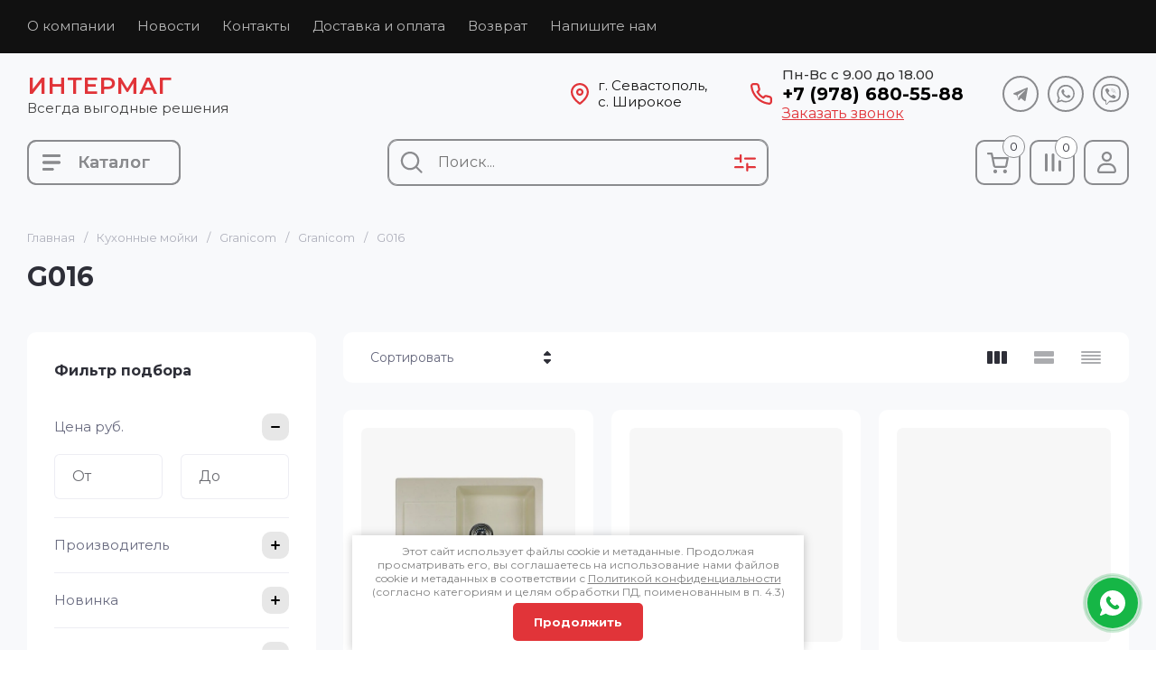

--- FILE ---
content_type: text/javascript
request_url: https://counter.megagroup.ru/b33704ca5ab6a144b79b4d8b11d7facb.js?r=&s=1280*720*24&u=https%3A%2F%2Fintermag.ru%2Fmagazin%2Ffolder%2Fg016&t=G016&fv=0,0&en=1&rld=0&fr=0&callback=_sntnl1768590913313&1768590913313
body_size: 96
content:
//:1
_sntnl1768590913313({date:"Fri, 16 Jan 2026 19:15:13 GMT", res:"1"})